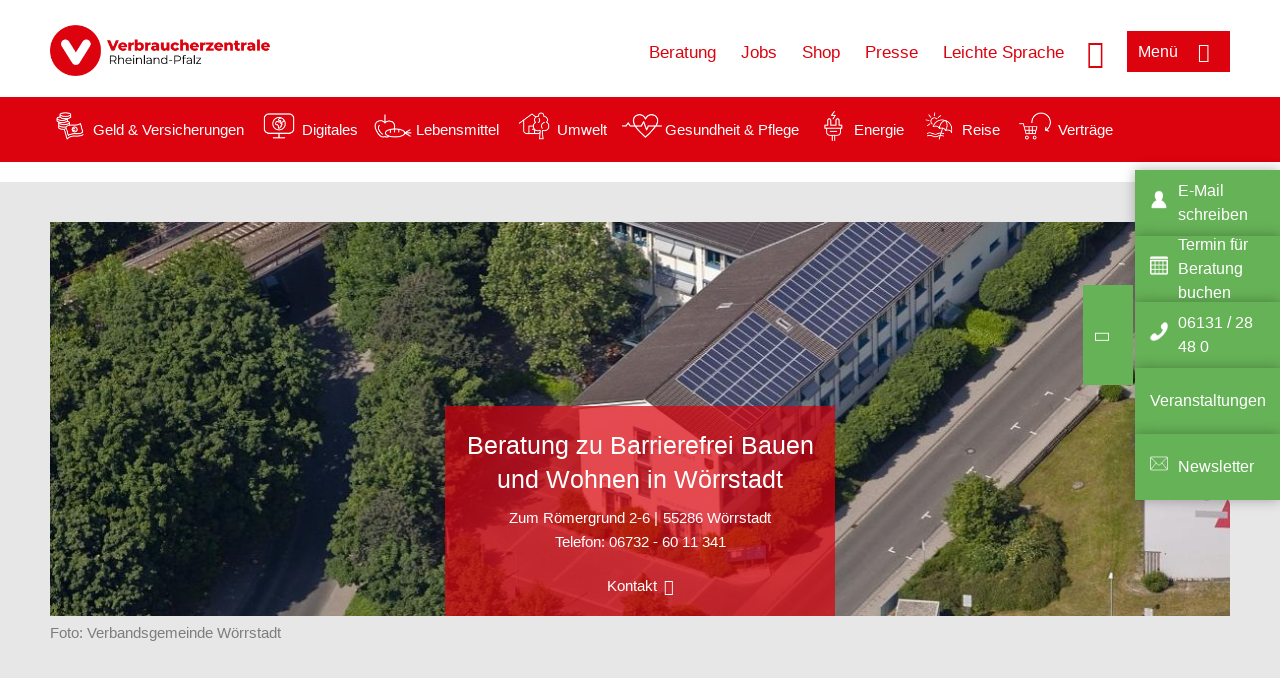

--- FILE ---
content_type: text/html; charset=UTF-8
request_url: https://www.verbraucherzentrale-rlp.de/beratungsstellen/woerrstadt-barrierefreiheit
body_size: 10713
content:
<!DOCTYPE html>
<html lang="de" dir="ltr" prefix="og: https://ogp.me/ns#">
<head>
      <meta charset="utf-8" />
<noscript><style>form.antibot * :not(.antibot-message) { display: none !important; }</style>
</noscript><style>/* @see https://github.com/aFarkas/lazysizes#broken-image-symbol */.js img.lazyload:not([src]) { visibility: hidden; }/* @see https://github.com/aFarkas/lazysizes#automatically-setting-the-sizes-attribute */.js img.lazyloaded[data-sizes=auto] { display: block; width: 100%; }</style>
<script>var _mtm = window._mtm = window._mtm || [];
_mtm.push({'mtm.startTime': (new Date().getTime()), 'event': 'mtm.Start'});
var d=document, g=d.createElement('script'), s=d.getElementsByTagName('script')[0];
g.async=true; g.src='https://auswertung.verbraucherzentrale.de/js/container_GKrsEKsw.js'; s.parentNode.insertBefore(g,s);</script>
<meta name="google-site-verification" content="0Yaq_JycQhA2JYwGk5VY5M_OjmD6xfipSCtoyLtqilg" />
<meta name="description" content="Willkommen im Internetauftritt der Verbraucherzentrale in Wörrstadt!" />
<meta name="abstract" content="Willkommen im Internetauftritt der Verbraucherzentrale in Wörrstadt!" />
<link rel="canonical" href="https://www.verbraucherzentrale-rlp.de/beratungsstellen/woerrstadt-barrierefreiheit" />
<meta name="referrer" content="origin" />
<meta property="og:site_name" content="Verbraucherzentrale Rheinland-Pfalz" />
<meta property="og:url" content="https://www.verbraucherzentrale-rlp.de/beratungsstellen/woerrstadt-barrierefreiheit" />
<meta property="og:title" content="Beratung zu Barrierefrei Bauen und Wohnen in Wörrstadt | Verbraucherzentrale Rheinland-Pfalz" />
<meta property="og:description" content="Willkommen im Internetauftritt der Verbraucherzentrale in Wörrstadt!" />
<meta property="og:image" content="https://www.verbraucherzentrale-rlp.de/sites/default/files/logo_rgb_positiv_vzrp.png" />
<meta property="og:image:url" content="https://www.verbraucherzentrale-rlp.de/sites/default/files/logo_rgb_positiv_vzrp.png" />
<meta name="twitter:card" content="summary_large_image" />
<meta name="twitter:description" content="Willkommen im Internetauftritt der Verbraucherzentrale in Wörrstadt!" />
<meta name="twitter:title" content="Beratung zu Barrierefrei Bauen und Wohnen in Wörrstadt | Verbraucherzentrale Rheinland-Pfalz" />
<meta name="twitter:image" content="https://www.verbraucherzentrale-rlp.de/sites/default/files/logo_rgb_positiv_vzrp.png" />
<meta http-equiv="x-ua-compatible" content="IE=edge" />
<meta name="Generator" content="Drupal 10 (https://www.drupal.org)" />
<meta name="MobileOptimized" content="width" />
<meta name="HandheldFriendly" content="true" />
<meta name="viewport" content="width=device-width, initial-scale=1.0" />
<link rel="icon" href="/sites/default/files/favicon_0.ico" type="image/vnd.microsoft.icon" />

    <title>Beratung zu Barrierefrei Bauen und Wohnen in Wörrstadt | Verbraucherzentrale Rheinland-Pfalz</title>
    <link rel="stylesheet" media="all" href="/profiles/vznrw/theme/stable/css/system/components/align.module.css?t5vluh" />
<link rel="stylesheet" media="all" href="/profiles/vznrw/theme/stable/css/system/components/fieldgroup.module.css?t5vluh" />
<link rel="stylesheet" media="all" href="/profiles/vznrw/theme/stable/css/system/components/container-inline.module.css?t5vluh" />
<link rel="stylesheet" media="all" href="/profiles/vznrw/theme/stable/css/system/components/clearfix.module.css?t5vluh" />
<link rel="stylesheet" media="all" href="/profiles/vznrw/theme/stable/css/system/components/details.module.css?t5vluh" />
<link rel="stylesheet" media="all" href="/profiles/vznrw/theme/stable/css/system/components/hidden.module.css?t5vluh" />
<link rel="stylesheet" media="all" href="/profiles/vznrw/theme/stable/css/system/components/item-list.module.css?t5vluh" />
<link rel="stylesheet" media="all" href="/profiles/vznrw/theme/stable/css/system/components/js.module.css?t5vluh" />
<link rel="stylesheet" media="all" href="/profiles/vznrw/theme/stable/css/system/components/nowrap.module.css?t5vluh" />
<link rel="stylesheet" media="all" href="/profiles/vznrw/theme/stable/css/system/components/position-container.module.css?t5vluh" />
<link rel="stylesheet" media="all" href="/profiles/vznrw/theme/stable/css/system/components/reset-appearance.module.css?t5vluh" />
<link rel="stylesheet" media="all" href="/profiles/vznrw/theme/stable/css/system/components/resize.module.css?t5vluh" />
<link rel="stylesheet" media="all" href="/profiles/vznrw/theme/stable/css/system/components/system-status-counter.css?t5vluh" />
<link rel="stylesheet" media="all" href="/profiles/vznrw/theme/stable/css/system/components/system-status-report-counters.css?t5vluh" />
<link rel="stylesheet" media="all" href="/profiles/vznrw/theme/stable/css/system/components/system-status-report-general-info.css?t5vluh" />
<link rel="stylesheet" media="all" href="/profiles/vznrw/theme/stable/css/system/components/tablesort.module.css?t5vluh" />
<link rel="stylesheet" media="all" href="/profiles/vznrw/theme/stable/css/core/components/progress.module.css?t5vluh" />
<link rel="stylesheet" media="all" href="/profiles/vznrw/theme/stable/css/core/components/ajax-progress.module.css?t5vluh" />
<link rel="stylesheet" media="all" href="/profiles/vznrw/modules/contrib/antibot/css/antibot.css?t5vluh" />
<link rel="stylesheet" media="all" href="/profiles/vznrw/theme/stable/css/views/views.module.css?t5vluh" />
<link rel="stylesheet" media="all" href="/profiles/vznrw/modules/custom/ckeditor_tpls/css/frontend.css?t5vluh" />
<link rel="stylesheet" media="all" href="/profiles/vznrw/modules/contrib/extlink/css/extlink.css?t5vluh" />
<link rel="stylesheet" media="all" href="/profiles/vznrw/modules/contrib/paragraphs/css/paragraphs.unpublished.css?t5vluh" />
<link rel="stylesheet" media="all" href="/profiles/vznrw/modules/contrib/simple_popup_blocks/css/simple_popup_blocks.css?t5vluh" />
<link rel="stylesheet" media="all" href="/profiles/vznrw/theme/stable/css/core/assets/vendor/normalize-css/normalize.css?t5vluh" />
<link rel="stylesheet" media="all" href="/profiles/vznrw/theme/stable/css/core/normalize-fixes.css?t5vluh" />
<link rel="stylesheet" media="all" href="/profiles/vznrw/theme/classy/css/components/action-links.css?t5vluh" />
<link rel="stylesheet" media="all" href="/profiles/vznrw/theme/classy/css/components/breadcrumb.css?t5vluh" />
<link rel="stylesheet" media="all" href="/profiles/vznrw/theme/classy/css/components/button.css?t5vluh" />
<link rel="stylesheet" media="all" href="/profiles/vznrw/theme/classy/css/components/collapse-processed.css?t5vluh" />
<link rel="stylesheet" media="all" href="/profiles/vznrw/theme/classy/css/components/container-inline.css?t5vluh" />
<link rel="stylesheet" media="all" href="/profiles/vznrw/theme/classy/css/components/details.css?t5vluh" />
<link rel="stylesheet" media="all" href="/profiles/vznrw/theme/classy/css/components/exposed-filters.css?t5vluh" />
<link rel="stylesheet" media="all" href="/profiles/vznrw/theme/classy/css/components/field.css?t5vluh" />
<link rel="stylesheet" media="all" href="/profiles/vznrw/theme/classy/css/components/form.css?t5vluh" />
<link rel="stylesheet" media="all" href="/profiles/vznrw/theme/classy/css/components/icons.css?t5vluh" />
<link rel="stylesheet" media="all" href="/profiles/vznrw/theme/classy/css/components/inline-form.css?t5vluh" />
<link rel="stylesheet" media="all" href="/profiles/vznrw/theme/classy/css/components/item-list.css?t5vluh" />
<link rel="stylesheet" media="all" href="/profiles/vznrw/theme/classy/css/components/link.css?t5vluh" />
<link rel="stylesheet" media="all" href="/profiles/vznrw/theme/classy/css/components/links.css?t5vluh" />
<link rel="stylesheet" media="all" href="/profiles/vznrw/theme/classy/css/components/menu.css?t5vluh" />
<link rel="stylesheet" media="all" href="/profiles/vznrw/theme/classy/css/components/more-link.css?t5vluh" />
<link rel="stylesheet" media="all" href="/profiles/vznrw/theme/classy/css/components/pager.css?t5vluh" />
<link rel="stylesheet" media="all" href="/profiles/vznrw/theme/classy/css/components/tabledrag.css?t5vluh" />
<link rel="stylesheet" media="all" href="/profiles/vznrw/theme/classy/css/components/tableselect.css?t5vluh" />
<link rel="stylesheet" media="all" href="/profiles/vznrw/theme/classy/css/components/tablesort.css?t5vluh" />
<link rel="stylesheet" media="all" href="/profiles/vznrw/theme/classy/css/components/tabs.css?t5vluh" />
<link rel="stylesheet" media="all" href="/profiles/vznrw/theme/classy/css/components/textarea.css?t5vluh" />
<link rel="stylesheet" media="all" href="/profiles/vznrw/theme/classy/css/components/ui-dialog.css?t5vluh" />
<link rel="stylesheet" media="all" href="/profiles/vznrw/theme/classy/css/components/messages.css?t5vluh" />
<link rel="stylesheet" media="all" href="/profiles/vznrw/theme/classy/css/components/node.css?t5vluh" />
<link rel="stylesheet" media="all" href="/profiles/vznrw/theme/classy/css/components/progress.css?t5vluh" />
<link rel="stylesheet" media="all" href="/profiles/vznrw/theme/vz/dist/css/application.css?t5vluh" />
<link rel="stylesheet" media="all" href="/profiles/vznrw/theme/vz/dist/css/ie.css?t5vluh" />
<link rel="stylesheet" media="all" href="/profiles/vznrw/theme/vz/map/css/ol.css?t5vluh" />
<link rel="stylesheet" media="all" href="/profiles/vznrw/theme/vz/map/css/olCustom.css?t5vluh" />

    <script src="/core/assets/vendor/modernizr/modernizr.min.js?v=3.11.7"></script>
<script src="/profiles/vznrw/theme/vz/dist/js/respond.min.js?v=1.4.2"></script>

    




</head>
<body class="path-node page-node-type-beratungsstellenseite">
    

<a href="#main-content" class="visually-hidden focusable skip-link">
  Direkt zum Inhalt
</a>

  <div class="dialog-off-canvas-main-canvas" data-off-canvas-main-canvas>
    <div class="layout-container">
  <a name="#"></a>
  <div class="row">
    <header role="header" data-js-header="main-header">
      <div class="header-wrapper">
                    <div class="region region-header-left">
    <div id="block-domainlogo" class="block block-init-domain block-domain-logo-block">
  
    
      <div class="domain-logo"><a href="/" class="domain-logo--link" rel="home"><img src="/sites/default/files/logo/logo_rgb_positiv_vzrp.png" alt="Logo" title="Startseite" />
</a></div>

  </div>
<div class="views-exposed-form block block-views block-views-exposed-filter-blocksearch-result-list-page-1" data-drupal-selector="views-exposed-form-search-result-list-page-1" id="block-exposedformsearch-result-listpage-1-3">
  
    
      <form action="/suche" method="get" id="views-exposed-form-search-result-list-page-1" accept-charset="UTF-8">
  <div class="form--inline clearfix">
  <div class="js-form-item form-item js-form-type-textfield form-type-textfield js-form-item-search-api-fulltext form-item-search-api-fulltext form-no-label">
        <input placeholder="Wonach suchen Sie? Suchbegriff eingeben" data-drupal-selector="edit-search-api-fulltext" type="text" id="edit-search-api-fulltext" name="search_api_fulltext" value="" size="30" maxlength="128" class="form-text" />

        </div>
<div data-drupal-selector="edit-actions" class="form-actions js-form-wrapper form-wrapper" id="edit-actions"><input data-drupal-selector="edit-submit-search-result-list" type="submit" id="edit-submit-search-result-list" value="Apply" class="button js-form-submit form-submit" />
</div>

</div>

</form>

  </div>

  </div>

                          <div class="header-right__wrapper">
              <div class="region region-header-right">
    <div class="views-exposed-form block block-views block-views-exposed-filter-blocksearch-result-list-page-1" data-drupal-selector="views-exposed-form-search-result-list-page-1" id="block-exposedformsearch-result-listpage-1--2">
  
    
      <form action="/suche" method="get" id="views-exposed-form-search-result-list-page-1" accept-charset="UTF-8">
  <div class="form--inline clearfix">
  <div class="js-form-item form-item js-form-type-textfield form-type-textfield js-form-item-search-api-fulltext form-item-search-api-fulltext form-no-label">
        <input placeholder="Wonach suchen Sie? Suchbegriff eingeben" data-drupal-selector="edit-search-api-fulltext" type="text" id="edit-search-api-fulltext--3" name="search_api_fulltext" value="" size="30" maxlength="128" class="form-text" />

        </div>
<div data-drupal-selector="edit-actions" class="form-actions js-form-wrapper form-wrapper" id="edit-actions--3"><input data-drupal-selector="edit-submit-search-result-list-3" type="submit" id="edit-submit-search-result-list--3" value="Apply" class="button js-form-submit form-submit" />
</div>

</div>

</form>

  </div>
<nav role="navigation" aria-labelledby="block-rlp-header-servicelinks-menu" id="block-rlp-header-servicelinks" class="block block-menu navigation menu--rlp-header-servicelinks">
            
    <p  class="visually-hidden vz-heading vz-heading--2"  class="visually-hidden vz-heading vz-heading--2" id="block-rlp-header-servicelinks-menu">RLP_Header_Servicelinks</p>
  

        
              <ul class="menu">
                    <li class="menu-item">
        <a href="/beratung-rlp" data-drupal-link-system-path="node/15679">Beratung</a>
              </li>
                <li class="menu-item">
        <a href="/ueber-uns-rlp/stellenangebote" data-drupal-link-system-path="node/16284">Jobs</a>
              </li>
                <li class="menu-item">
        <a href="https://shop.verbraucherzentrale.de/">Shop</a>
              </li>
                <li class="menu-item">
        <a href="/presse-rlp" data-drupal-link-system-path="node/14947">Presse</a>
              </li>
                <li class="menu-item">
        <a href="/leichte-sprache" data-drupal-link-system-path="node/66763">Leichte Sprache</a>
              </li>
        </ul>
  


  </nav>

  </div>

            <div class="search_menu-button">

              <button href="javascript:void(0)" title="Suche" class="search-icon" aria-label="Suche öffnen" aria-expanded="false" aria-controls="block-exposedformsearch-result-listpage-1--3--2">
                <span class="sr-only">Suche öffnen</span>
              </button>
              <button href="javascript:void(0)" title="Menü" class="menuButton" aria-label="Menü öffnen" aria-expanded="false" aria-controls="main-menu-flyout">
                <span>Menü</span>
              </button>

            </div>
          </div>
              </div>
    </header>
  </div>


  <section class="campagin-line-wrapper">
    <section class="campaign-line">
        <div class="region region-campaign-line">
    <div id="block-rlp-kampagnenzeile" class="block block-block-content block-block-content9a3cba06-795b-4187-a0fd-1f1e2ff00646">
  
    
      
            <div class="clearfix text-formatted field field--name-field-campaign-body field--type-text-long field--label-hidden field__item"><div style="align-items:center;display:flex;"><div style="margin-right:3px;"><a href="/wissen/geld-versicherungen"><img src="/sites/default/files/inline-images/Geld-Versicherung_2.png" data-entity-uuid="e5af2872-62af-4335-a9b0-b571fe698bc2" data-entity-type="file" alt="Icon Geld und Versicherung" width="40" height="30" loading="lazy"></a></div><div style="margin-right:15px;"><a style="text-decoration:none !important;" href="/wissen/geld-versicherungen">Geld &amp; Versicherungen</a></div><div style="margin-right:3px;"><a href="/wissen/digitale-welt"><img src="/sites/default/files/inline-images/Digitale-Welt_2.png" data-entity-uuid="977dc9e9-4a86-42ac-b24f-8c5e473efec5" data-entity-type="file" alt="Icon Digitales" width="40" height="30" loading="lazy"></a></div><div style="margin-right:15px;"><a style="text-decoration:none !important;" href="/wissen/digitale-welt">Digitales</a></div><div style="margin-right:3px;"><a href="/wissen/lebensmittel"><img src="/sites/default/files/inline-images/Ernahrung_1.png" data-entity-uuid="aeb9c62e-1420-45a9-8a68-583bf77ea75d" data-entity-type="file" alt="Icon Lebensmittel" width="40" height="30" loading="lazy"></a></div><div style="margin-right:15px;"><a style="text-decoration:none !important;" href="/wissen/lebensmittel">Lebensmittel</a></div><div style="margin-right:3px;"><a href="/wissen/umwelt-haushalt"><img src="/sites/default/files/inline-images/Umwelt-Haushalt_1.png" data-entity-uuid="9562f27a-3807-4d02-bdcc-348cf40ee900" data-entity-type="file" alt="Icon Umwelt" width="40" height="30" loading="lazy"></a></div><div style="margin-right:15px;"><a style="text-decoration:none !important;" href="/wissen/umwelt-haushalt">Umwelt</a></div><div style="margin-right:3px;"><a href="/wissen/gesundheit-pflege"><img src="/sites/default/files/inline-images/Gesundheit-Pflege_1.png" data-entity-uuid="7feab480-dc32-4925-b79b-dddec9b94cf8" data-entity-type="file" alt="Icon Gesundheit und Pflege" width="40" height="30" loading="lazy"></a></div><div style="margin-right:15px;"><a style="text-decoration:none !important;" href="/wissen/gesundheit-pflege">Gesundheit &amp; Pflege</a></div><div><a href="/wissen/energie"><img src="/sites/default/files/inline-images/Energie.png" data-entity-uuid="4c445747-9877-4304-a6ee-cd2d30be4af2" data-entity-type="file" alt="Icon Energie" width="40" height="30" loading="lazy"></a></div><div style="margin-right:15px;"><a style="text-decoration:none !important;" href="/wissen/energie">Energie</a></div><div style="margin-right:3px;"><a href="/wissen/reise-mobilitaet"><img src="/sites/default/files/inline-images/Reise-Mobilitat_2.png" data-entity-uuid="cb97cb33-d69e-4253-b012-61c10f7d5a8b" data-entity-type="file" alt="Icon Reise" width="40" height="30" loading="lazy"></a></div><div style="margin-right:15px;"><a style="text-decoration:none !important;" href="/wissen/reise-mobilitaet">Reise</a></div><div style="margin-right:3px;"><a href="/wissen/vertraege-reklamation"><img src="/sites/default/files/inline-images/Kauf-Reklamation_1.png" data-entity-uuid="eca12fee-b385-457a-a163-fab6523c147e" data-entity-type="file" alt="Icon Verträge" width="40" height="30" loading="lazy"></a></div><div style="margin-right:15px;"><a style="text-decoration:none !important;" href="/wissen/vertraege-reklamation">Verträge</a></div><p>&nbsp;</p></div></div>
      
  </div>

  </div>

    </section>
  </section>
    
  <div class="flyout_main_wrapper" id="main-menu-flyout" style="display: none">
    <div class="topics dynamic-links__wrapper">
      <a href="javascript:void(0)" class="mainMenuLink">Hauptmenü</a>
      <a href="javascript:void(0)" class="dynamic-open-link">Themen</a>
                <div class="region region-flyout-dynamic-links">
    <div id="flyout-dynamic"></div>
  </div>

          </div>
    <div class="state-project_section__wrapper">
                <div class="region region-flyout-dropdown-links">
    <div id="flyout-dropdown"></div>
  </div>

          </div>
    <div class="main-menu-general-service">
      <div class="inner-wrapper">
        <div class="main-menu-general">
                        <div class="region region-flyout-static-links">
    <div id="flyout-static"></div>
  </div>

                  </div>
        <div class="main-menu-service">
                        <div class="region region-flyout-footer-links">
    <div id="flyout-footer"></div>
  </div>

                  </div>
      </div>
    </div>
  </div>

  
  

    <div class="region region-breadcrumb">
    <div id="block-vz-page-title" class="block block-core block-page-title-block">
  
    
      
  <h1 class="page-title"><span class="field field--name-title field--type-string field--label-hidden">Beratung zu Barrierefrei Bauen und Wohnen in Wörrstadt</span>
</h1>

  </div>

  </div>


  <div class="layout-content-header">
    
  <div class="region region-content-header">
              <div class="views-element-container block block-views block-views-blockfunding-logos-block-1 funding-logo-container" id="block-views-block-funding-logos-block-1">
  
    
      <div>
<div class="view view-funding-logos view-id-funding_logos view-display-id-block_1 js-view-dom-id-1035c65e027f1343e7ef995a7f2f681f7edb856d0ba809d66d2d66fe391adb0c">
    
        
            
    
                    </div>
</div>

  </div>

    
  </div>

  </div>

  

  


  <main role="main" class="main-content">
    <a id="main-content" tabindex="-1"></a>
    
    <div class="layout-content">
        <div class="region region-content">
    <div data-drupal-messages-fallback class="hidden"></div><div id="block-vz-content" class="block block-system block-system-main-block">
  
    
      
<article class="node node--type-beratungsstellenseite node--view-mode-full">

  
    

  
  <div class="node__content">
    
            <div class="field field--name-field-base-image field--type-entity-reference field--label-hidden field__item"><div class="views-element-container">
<div class="view view-image-information-centre view-id-image_information_centre view-display-id-embed_1 js-view-dom-id-b61ae42f33760fc6ecc7328e8bb452af7eb509498d3e44af71d778168b15e65f">
    
        
            
            <div class="view-content">
                <div class="top-news-wrapper views-row"><div><div class="stage-main-image-wrapper">
<div class="image">    
                  
              
              
                  <img loading="eager" width="1200" height="400" src="/sites/default/files/styles/front_page_project_page_top_image_desktop/public/2017-09/W%C3%B6rrstadt-IMG_9606a-VG%20W%C3%B6rrstadt-HP.jpg?h=d38486f7&amp;itok=g0je_3Qr" alt="Wir sind für Sie vor Ort in Wörrstadt" />

  

</div>
<div class="news-content-wrapper">
<div class="title">Beratung zu Barrierefrei Bauen und Wohnen in Wörrstadt</div>
<div class="teaser-text">
<div class="column">Zum Römergrund 2-6</div>
<div class="column">55286 Wörrstadt</div>
<div class="telephone"><span class="phone"> Telefon: </span>06732 - 60 11 341</div>
</div>
<div class="more">               
 <a href="#">Kontakt</a>
</div>

</div>
</div>
</div><div><div><div class="copyright">Foto: <p>Verbandsgemeinde Wörrstadt</p>
</div></div></div></div>

        </div>
    
                    </div>
</div>
</div>
      
<div  class="opening-map-offer">
    
<div  class="opening-consulting">
    <fieldset class="js-form-item form-item js-form-wrapper form-wrapper">
      <legend>
    <span class="fieldset-legend">Unsere Öffnungs- und Beratungszeiten</span>
  </legend>
  <div class="fieldset-wrapper">
                
            <div class="field field--name-field-thrusday field--type-string field--label-hidden field__item"><span>Do: </span>Jeden 3. Donnerstag im Monat, nur nach Terminvereinbarung unter Telefon 0 67 32 - 60 11 341 (Verbandsgemeindeverwaltung Wörrstadt).</div>
      
          </div>
</fieldset>

  </div>
            <div class="field field--name-field-drive field--type-string-long field--label-hidden field__item"><div class="views-element-container">
<div class="view view-beratungsstellenseite-map-block view-id-beratungsstellenseite_map_block view-display-id-embed_1 js-view-dom-id-ad116936418f70c4f99c4fb253114c91fd0a35db323b236799285dc8422214ec">
    
        
            
            <div class="view-content">
                <div class="views-row"><div id="map" data-nid="28766"></div>
<div class="drive-data">
<div class="label">Anfahrt</div>
<div class="value">Die Beratung Barrierefrei Bauen und Wohnen findet in Räumen der Verbandsgemeindeverwaltung statt.</div>
</div>

<div id="mapPopUp" class="mapPopUp"></div>
<div class="more">
<a href="#" class="pop_up">Karte vergrößern</a>
</div>
</div>

        </div>
    
                    </div>
</div>
</div>
      
<div  class="special-offers">
    
  <div class="field field--name-field-freetext-title-dd-link field--type-link field--label-above">
    <div class="field__label">Unsere Angebote</div>
          <div class="field__items">
              <div class="field__item"><a href="/beratungsstellen/woerrstadt-barrierefreiheit">Startseite Beratungsstelle</a></div>
          <div class="field__item"><a href="/beratungsstellen/woerrstadt-barrierefreiheit/veranstaltungen/28766">Veranstaltungen</a></div>
          <div class="field__item"><a href="/beratungsstellen/woerrstadt-barrierefreiheit/beratungsangebote/28766">Beratungsangebote</a></div>
          <div class="field__item"><a href="/beratungsstellen/woerrstadt-barrierefreiheit/preise/28766">Preise</a></div>
              </div>
      </div>

  </div>
  </div>
      <div class="field field--name-field-base-para-reference field--type-entity-reference-revisions field--label-hidden field__items">
              <div class="field__item">  <div class="paragraph paragraph--type--information-centre-teaser paragraph--view-mode--default">
          <div class="views-element-container">
<div class="content-list events-list view view-information-teaser view-id-information_teaser view-display-id-embed_1 js-view-dom-id-df95aaf6b434b3a25e1bc9269964424b13607fbe69a5b57758a32e6f302163f4">
    
        
            <div class="view-header">
            <h2 class="headline">Veranstaltungen</h2>
        </div>
            
            <div class="view-content">
                <div><div class="content-wrapper">
<div class="date"><a href="/umwelt-haushalt/wohnen/webseminar-in-zukunft-barrierefrei-basiswissen-barrierefreie-und-altersgerechte-wohnumgebung-105078">  <time datetime="2026-03-31T12:00:00Z" class="datetime">31.03.2026</time>

</a></div>
<div class="title"><a href="/umwelt-haushalt/wohnen/webseminar-in-zukunft-barrierefrei-basiswissen-barrierefreie-und-altersgerechte-wohnumgebung-105078" hreflang="de">Web-Seminar: In Zukunft barrierefrei! - Basiswissen barrierefreie und altersgerechte Wohnumgebung</a></div>
</div></div>

        </div>
    
                        <div class="view-footer">
            
<div class="view view-information-teaser view-id-information_teaser view-display-id-embed_2 js-view-dom-id-2a026a6b85e6e8c912db9eb535ac30c08565124771c989de7a6d7109e57e0e14">
    
        
            
            <div class="view-content">
                <div><div class="more">
<a href="/beratungsstellen/woerrstadt-barrierefreiheit/veranstaltungen/28766">alle Veranstaltungen</a>
</div></div>

        </div>
    
                    </div>

        </div>
        </div>
</div>
<div class="views-element-container">
<div class="three-col-teaser view view-information-teaser view-id-information_teaser view-display-id-embed_4 js-view-dom-id-8031919df0f6b13ab5904f5fc3dd72d9d49fa4625efd0dfea6adfb72f2ebafd0">
    
        
            
            <div class="view-content">
                <div><div class="html-teaser-body"><div class="tile-wrapper">
<div class="ft-tile orange"><a href="/beratungsstellen/woerrstadt-energieberatung"><div class="tile-text">
<div class="free-text-heading">Energieberatung in Wörrstadt</div> 
<span>Wir bieten in der Verbandsgemeindeverwaltung auch eine Energieberatung an.</span>
</div>
<p class="arrow-link"></p></a></div> 

</div>
</div></div>

        </div>
    
                    </div>
</div>
<div class="views-element-container">
<div class="three-col-teaser view view-information-teaser view-id-information_teaser view-display-id-embed_4 js-view-dom-id-9bee484a318080d657b9ecb0472cb69e6fa67cc0dbc5e09619eeb059dcfd7b41">
    
        
            
            <div class="view-content">
                <div><div class="html-teaser-body"><div class="tile-wrapper">
<div class="ft-tile ligh_blue"><a href="/barrierefreiheit"><div class="tile-text">
<div class="free-text-heading">Landesberatungsstelle Barrierefrei Bauen und Wohnen</div> 
<span>Hier geht es zur Landesberatungsstelle.</span>
</div>
<p class="arrow-link"></p></a></div> 

</div>
</div></div>

        </div>
    
                    </div>
</div>

      </div>
</div>
          </div>
  
  </div>

</article>

  </div>
<div id="block-paraserviceblock" class="block block-init-development block-para-service-block-custom">
  
    
      
  </div>
<div class="contact-message-kontakt-zur-beratungsstelle-rhei-form contact-message-form contact-form block block-contact-block" data-user-info-from-browser data-drupal-selector="contact-message-kontakt-zur-beratungsstelle-rhei-form" id="block-contactblock-5">
  
      <h2>Kontakt zur Beratungsstelle</h2>
    
      <form data-action="/beratungsstellen/woerrstadt-barrierefreiheit" class="antibot" action="/antibot" method="post" id="contact-message-kontakt-zur-beratungsstelle-rhei-form" accept-charset="UTF-8">
  <noscript>
  <div class="antibot-no-js antibot-message antibot-message-warning">Für dieses Formular muss Javascript im Browser aktiviert sein.</div>
</noscript>
<div class="field--type-string field--name-field__name field--widget-string-textfield js-form-wrapper form-wrapper" data-drupal-selector="edit-field-name-wrapper" id="edit-field-name-wrapper">      <div class="js-form-item form-item js-form-type-textfield form-type-textfield js-form-item-field__name-0-value form-item-field__name-0-value">
      <label for="edit-field-name-0-value"> Name:</label>
        <input class="js-text-full text-full form-text" data-drupal-selector="edit-field-name-0-value" type="text" id="edit-field-name-0-value" name="field__name[0][value]" value="" size="60" maxlength="255" placeholder="" autocomplete="name" />

        </div>

  </div>
<input autocomplete="off" data-drupal-selector="form-zomlwcgxklw9hkf0ync-0a4nmct88blqi6qg2ovuqvg" type="hidden" name="form_build_id" value="form-ZomlWcGXkLw9hKf0yNC_0A4Nmct88bLQI6qg2ovUqVg" />
<input data-drupal-selector="edit-contact-message-kontakt-zur-beratungsstelle-rhei-form" type="hidden" name="form_id" value="contact_message_kontakt_zur_beratungsstelle_rhei_form" />
<input data-drupal-selector="edit-antibot-key" type="hidden" name="antibot_key" value="" />
<div class="field--type-email field--name-field-e-mail-adresse field--widget-email-default js-form-wrapper form-wrapper" data-drupal-selector="edit-field-e-mail-adresse-wrapper" id="edit-field-e-mail-adresse-wrapper">      <div class="js-form-item form-item js-form-type-email form-type-email js-form-item-field-e-mail-adresse-0-value form-item-field-e-mail-adresse-0-value">
      <label for="edit-field-e-mail-adresse-0-value">E-Mail-Adresse:</label>
        <input data-drupal-selector="edit-field-e-mail-adresse-0-value" type="email" id="edit-field-e-mail-adresse-0-value" name="field_e_mail_adresse[0][value]" value="" size="60" maxlength="254" placeholder="" class="form-email" autocomplete="email" />

        </div>

  </div>
<div class="field--type-string field--name-field-zip-code field--widget-string-textfield js-form-wrapper form-wrapper" data-drupal-selector="edit-field-zip-code-wrapper" id="edit-field-zip-code-wrapper">      <div class="js-form-item form-item js-form-type-textfield form-type-textfield js-form-item-field-zip-code-0-value form-item-field-zip-code-0-value">
      <label for="edit-field-zip-code-0-value">PLZ:</label>
        <input class="js-text-full text-full form-text" data-drupal-selector="edit-field-zip-code-0-value" type="text" id="edit-field-zip-code-0-value" name="field_zip_code[0][value]" value="" size="60" maxlength="255" placeholder="" autocomplete="postal-code" />

        </div>

  </div>
<div class="field--type-string field--name-field-city field--widget-string-textfield js-form-wrapper form-wrapper" data-drupal-selector="edit-field-city-wrapper" id="edit-field-city-wrapper">      <div class="js-form-item form-item js-form-type-textfield form-type-textfield js-form-item-field-city-0-value form-item-field-city-0-value">
      <label for="edit-field-city-0-value">Stadt:</label>
        <input class="js-text-full text-full form-text" data-drupal-selector="edit-field-city-0-value" type="text" id="edit-field-city-0-value" name="field_city[0][value]" value="" size="60" maxlength="255" placeholder="" autocomplete="on" />

        </div>

  </div>
<div class="field--type-string field--name-field-telephone field--widget-string-textfield js-form-wrapper form-wrapper" data-drupal-selector="edit-field-telephone-wrapper" id="edit-field-telephone-wrapper">      <div class="js-form-item form-item js-form-type-textfield form-type-textfield js-form-item-field-telephone-0-value form-item-field-telephone-0-value">
      <label for="edit-field-telephone-0-value">Tel. (tagsüber):</label>
        <input class="js-text-full text-full form-text" data-drupal-selector="edit-field-telephone-0-value" type="text" id="edit-field-telephone-0-value" name="field_telephone[0][value]" value="" size="60" maxlength="255" placeholder="" autocomplete="tel" />

        </div>

  </div>
<div class="field--type-string field--name-subject field--widget-string-textfield js-form-wrapper form-wrapper" data-drupal-selector="edit-subject-wrapper" id="edit-subject-wrapper">      <div class="js-form-item form-item js-form-type-textfield form-type-textfield js-form-item-subject-0-value form-item-subject-0-value">
      <label for="edit-subject-0-value" class="js-form-required form-required">Betreff</label>
        <input class="js-text-full text-full form-text required" data-drupal-selector="edit-subject-0-value" type="text" id="edit-subject-0-value" name="subject[0][value]" value="" size="60" maxlength="100" placeholder="" required="" aria-required="true" />

        </div>

  </div>
<div class="field--type-string-long field--name-field-nachricht field--widget-string-textarea js-form-wrapper form-wrapper" data-drupal-selector="edit-field-nachricht-wrapper" id="edit-field-nachricht-wrapper">      <div class="js-form-item form-item js-form-type-textarea form-type-textarea js-form-item-field-nachricht-0-value form-item-field-nachricht-0-value">
      <label for="edit-field-nachricht-0-value">Nachricht:</label>
        <div class="form-textarea-wrapper">
  <textarea class="js-text-full text-full form-textarea resize-vertical" data-drupal-selector="edit-field-nachricht-0-value" aria-describedby="edit-field-nachricht-0-value--description" id="edit-field-nachricht-0-value" name="field_nachricht[0][value]" rows="5" cols="60" placeholder=""></textarea>
</div>

            <div id="edit-field-nachricht-0-value--description" class="description">
      Die Inhalte dieses Kontaktformulars werden verschlüsselt an unseren Server übertragen. Daraus generierte E-Mails werden mit einer Transportverschlüsselung an die Verbraucherzentrale des Landes versandt, in dem die Nutzer:innen ihren Wohnsitz haben (sofern er außerhalb von Rheinland-Pfalz liegt).

Weitere Informationen zum Datenschutz entnehmen Sie bitte <a href="https://www.verbraucherzentrale-rlp.de/datenschutz">unseren Datenschutzhinweisen</a>.
    </div>
  </div>

  </div>
<div class="field--type-boolean field--name-field-dateschutz-rlp field--widget-boolean-checkbox js-form-wrapper form-wrapper" data-drupal-selector="edit-field-dateschutz-rlp-wrapper" id="edit-field-dateschutz-rlp-wrapper"><div class="js-form-item form-item js-form-type-checkbox form-type-checkbox js-form-item-field-dateschutz-rlp-value form-item-field-dateschutz-rlp-value">
        <input data-drupal-selector="edit-field-dateschutz-rlp-value" aria-describedby="edit-field-dateschutz-rlp-value--description" type="checkbox" id="edit-field-dateschutz-rlp-value" name="field_dateschutz_rlp[value]" value="1" class="form-checkbox required" required="" aria-required="true" />

        <label for="edit-field-dateschutz-rlp-value" class="option js-form-required form-required">Den Datenschutzhinweis habe ich zur Kenntnis genommen. </label>
          <div id="edit-field-dateschutz-rlp-value--description" class="description">
      

    </div>
  </div>
</div>
<div class="field--type-boolean field--name-field-datenschutz-rlp- field--widget-boolean-checkbox js-form-wrapper form-wrapper" data-drupal-selector="edit-field-datenschutz-rlp-wrapper" id="edit-field-datenschutz-rlp-wrapper"><div class="js-form-item form-item js-form-type-checkbox form-type-checkbox js-form-item-field-datenschutz-rlp--value form-item-field-datenschutz-rlp--value">
        <input data-drupal-selector="edit-field-datenschutz-rlp-value" type="checkbox" id="edit-field-datenschutz-rlp-value" name="field_datenschutz_rlp_[value]" value="1" class="form-checkbox required" required="" aria-required="true" />

        <label for="edit-field-datenschutz-rlp-value" class="option js-form-required form-required">Der Verwendung, Speicherung und Bearbeitung meiner personenbezogenen Daten stimme ich zu. </label>
      </div>
</div>
<div data-drupal-selector="edit-actions" class="form-actions js-form-wrapper form-wrapper" id="edit-actions--4"><div class="required">* Pflichtfelder</div><input data-drupal-selector="edit-submit" type="submit" id="edit-submit" name="op" value="Absenden" class="button button--primary js-form-submit form-submit" />
</div>

</form>

  </div>
<div class="views-element-container block block-views block-views-blocksupport-node-hint-block-1" id="block-views-block-support-node-hint-block-1">
  
    
      <div>
<div class="view view-support-node-hint view-id-support_node_hint view-display-id-block_1 js-view-dom-id-bd4c9d1f89febdb06b3fe1feb9554311da0d0a7e1133fae1728fe474ab0c3c88">
    
        
            
            <div class="view-content">
                <div class="views-row"><div class="views-field views-field-field-article-support-hint"><div class="field-content"><article class="node node--type-support-hint node--view-mode-default">
    
            <div class="clearfix text-formatted field field--name-field-support-hint-text field--type-text-long field--label-hidden field__item"><p align="left">Die Landesberatungsstelle Barrierefrei Bauen und Wohnen ist ein Projekt des rheinland-pfälzischen Ministeriums für Arbeit, Soziales, Transformation und Digitalisierung. Träger ist die Verbraucherzentrale Rheinland-Pfalz, Kooperationspartner die Architektenkammer Rheinland-Pfalz.</p><p align="left">Gefördert wird das Projekt durch das rheinland-pfälzische Ministerium für Arbeit, Soziales, Transformation und Digitalisierung.</p><p align="left">&nbsp;</p><p><img src="/sites/default/files/inline-images/RP_mehrfarbig_MASTD.jpg" data-entity-uuid="8cdecee7-6756-49e9-a4a6-e88287e5fe93" data-entity-type="file" alt="Logo Ministerium für Arbeit, Soziales, Transformation und Digitalisierung" width="305" height="159" class="align-left" loading="lazy"><img data-entity-uuid="1018be0e-c7ee-4b1e-be18-7214da2553a8" data-entity-type="file" src="/sites/default/files/inline-images/rz_logo-lbst_dunkelblau_druck_2.jpg" height="97" alt="Logo Landesberatungsstelle" width="365" loading="lazy"><img data-entity-uuid="c226a9c1-bea7-4fce-a6ae-e72b89146bc0" data-entity-type="file" src="/sites/default/files/inline-images/logo-architektenkammer-rlp_6.jpg" height="120" alt="Logo Architektenkammer" width="369" loading="lazy"></p></div>
      
</article>
</div></div></div>

        </div>
    
                    </div>
</div>

  </div>

  </div>

    </div>
    
    
    <div class="content_full_width">
          </div>
  </main>

  <div class="footer_top">
    <div class="footer_first_wrapper">
      <div class="footer_top_wrapper">
                    <div class="region region-footer-top">
        
    <div class="sticky-sidebar-elements normal sticky-open sticky-mobile-close ">
        <div class="sticky-el-grasgrün">
            
      <div class="field field--name-field-sticky-el-ref-link field--type-entity-reference-revisions field--label-hidden field__items">
              <div class="field__item">  <div class="paragraph paragraph--type--sticky-element-links paragraph--view-mode--default">
          
            <div class="field field--name-field-sticky-el-link field--type-link field--label-hidden field__item"><a href="mailto:info@vz-rlp.de">E-Mail schreiben</a></div>
      
            <div class="field field--name-field-sticky-el-icon field--type-image field--label-hidden field__item">  <img loading="lazy" src="/sites/default/files/2020-07/Icon_Kontakt_0.png" width="100" height="100" alt="Silhouette einer Person" />

</div>
      
      </div>
</div>
              <div class="field__item">  <div class="paragraph paragraph--type--sticky-element-links paragraph--view-mode--default">
          
            <div class="field field--name-field-sticky-el-link field--type-link field--label-hidden field__item"><a href="/beratung-rlp/terminvereinbarung">Termin für Beratung buchen</a></div>
      
            <div class="field field--name-field-sticky-el-icon field--type-image field--label-hidden field__item">  <img loading="lazy" src="/sites/default/files/2020-07/Icon_Kalender.png" width="100" height="100" alt="Silhouette eines Kalenderblatts" />

</div>
      
      </div>
</div>
              <div class="field__item">  <div class="paragraph paragraph--type--sticky-element-links paragraph--view-mode--default">
          
            <div class="field field--name-field-sticky-el-link field--type-link field--label-hidden field__item"><a href="tel:+49613128480">06131 / 28 48 0</a></div>
      
            <div class="field field--name-field-sticky-el-icon field--type-image field--label-hidden field__item">  <img loading="lazy" src="/sites/default/files/2020-07/Icon_Telefon.png" width="100" height="100" alt="Silhouette eines Telefonhörers" />

</div>
      
      </div>
</div>
              <div class="field__item">  <div class="paragraph paragraph--type--sticky-element-links paragraph--view-mode--default">
          
            <div class="field field--name-field-sticky-el-link field--type-link field--label-hidden field__item"><a href="/veranstaltungen">Veranstaltungen</a></div>
      
      </div>
</div>
              <div class="field__item">  <div class="paragraph paragraph--type--sticky-element-links paragraph--view-mode--default">
          
            <div class="field field--name-field-sticky-el-link field--type-link field--label-hidden field__item"><a href="/newsletter-rlp">Newsletter</a></div>
      
            <div class="field field--name-field-sticky-el-icon field--type-image field--label-hidden field__item">  <img loading="lazy" src="/sites/default/files/2024-02/briefumschlag_0.png" width="50" height="50" alt="Silhouette eines Briefumschlags" />

</div>
      
      </div>
</div>
          </div>
  
            <div class="sidebar-toggle">
                              <div  id="block-rlp-stickyblock" class="has-label">
                  <div class="sticky-label">
                                          <div class="sticky-label-icon">
                        
            <div class="field field--name-field-sticky-icon field--type-image field--label-hidden field__item">  <img loading="lazy" src="/sites/default/files/2024-03/sprechblasen_4.png" width="80" height="80" alt="Sprechblasen" />

</div>
      
                      </div>
                                                              <div class="sticky-label-text">
                        
            <div class="field field--name-field-sticky-label field--type-string field--label-hidden field__item">Kontakt</div>
      
                      </div>
                                      </div>
                  <span></span>
                </div>
                          </div>
        </div>
    </div>

  </div>

                <button aria-label="Newsletter-Anmeldung öffnen" aria-expanded="false" class="newsletter-button-nl2go">Newsletter</button>
        <button aria-label="Newsletter-Anmeldung öffnen" aria-expanded="false" class="newsletter-button">Newsletter</button>
      </div>
    </div>
  </div>

  <footer role="contentinfo" class="main_footer">
    <div class="footer_wrapper">
                <div class="region region-footer-left">
    <div id="block-domainlogo-3" class="block block-init-domain block-domain-logo-block">
  
    
      <div class="domain-logo"><a href="/" class="domain-logo--link" rel="home"><img src="/sites/default/files/logo/logo_rgb_positiv_vzrp.png" alt="Logo" title="Startseite" />
</a></div>

  </div>

  </div>

                      <div class="region region-footer-right">
    <nav role="navigation" aria-labelledby="block-rlp-footer-menu" id="block-rlp-footer" class="block block-menu navigation menu--rlp-footer">
            
    <p  class="visually-hidden vz-heading vz-heading--2"  class="visually-hidden vz-heading vz-heading--2" id="block-rlp-footer-menu">RLP_Footer</p>
  

        
              <ul class="menu">
                    <li class="menu-item">
        <a href="/datenschutz" data-drupal-link-system-path="node/2267">Datenschutz</a>
              </li>
                <li class="menu-item">
        <a href="/impressum" data-drupal-link-system-path="node/515">Impressum</a>
              </li>
                <li class="menu-item">
        <a href="/kontakt-rlp" data-drupal-link-system-path="node/18258">Kontakt</a>
              </li>
                <li class="menu-item">
        <a href="/erklaerung-barrierefreiheit" data-drupal-link-system-path="node/51845">Barrierefreiheit</a>
              </li>
                <li class="menu-item">
        <a href="/rssfeeds" data-drupal-link-system-path="node/35325">RSS</a>
              </li>
        </ul>
  


  </nav>
<div id="block-sociallinks" class="block block-init-domain block-social-link-block">
  
    
      <div class="social-links"><div class="facebook"><a href="https://www.facebook.com/vzrlp/"></a></div><div class="youtube"><a href="https://www.youtube.com/channel/UCAohA-68y49e85-1aan4Aqw"></a></div><div class="insta"><a href="https://www.instagram.com/vzrlp/"></a></div><div class="linkedin"><a href="https://www.linkedin.com/company/verbraucherzentrale-rheinland-pfalz-e-v"></a></div><div class="tiktok"><a href="https://www.tiktok.com/@verbraucherzentrale.rlp"></a></div></div>
  </div>

  </div>

          </div>
  </footer>

</div>

  </div>


<script type="application/json" data-drupal-selector="drupal-settings-json">{"path":{"baseUrl":"\/","pathPrefix":"","currentPath":"node\/28766","currentPathIsAdmin":false,"isFront":false,"currentLanguage":"de"},"pluralDelimiter":"\u0003","suppressDeprecationErrors":true,"ajaxPageState":{"libraries":"[base64]","theme":"vz","theme_token":null},"ajaxTrustedUrl":{"form_action_p_pvdeGsVG5zNF_XLGPTvYSKCf43t8qZYSwcfZl2uzM":true,"\/suche":true},"lazy":{"lazysizes":{"lazyClass":"lazyload","loadedClass":"lazyloaded","loadingClass":"lazyloading","preloadClass":"lazypreload","errorClass":"lazyerror","autosizesClass":"lazyautosizes","srcAttr":"data-src","srcsetAttr":"data-srcset","sizesAttr":"data-sizes","minSize":40,"customMedia":[],"init":true,"expFactor":1.5,"hFac":0.8,"loadMode":2,"loadHidden":true,"ricTimeout":0,"throttleDelay":125,"plugins":[]},"placeholderSrc":"\/blank.gif","preferNative":false,"minified":true,"libraryPath":"\/libraries\/lazysizes"},"matomo":{"disableCookies":false,"trackMailto":true},"simple_popup_blocks":{"settings":[{"langcode":"de","uid":"testpopupblock","type":0,"css_selector":"1","identifier":"block-testpopupblock","layout":"4","visit_counts":"0","overlay":"1","trigger_method":0,"trigger_selector":"#custom-css-id","delay":"10","enable_escape":"1","trigger_width":null,"minimize":false,"close":"1","use_time_frequency":false,"time_frequency":"3600","show_minimized_button":false,"width":"400","cookie_expiry":"100","status":"1"}]},"data":{"extlink":{"extTarget":true,"extTargetAppendNewWindowLabel":"(opens in a new window)","extTargetNoOverride":false,"extNofollow":false,"extTitleNoOverride":false,"extNoreferrer":false,"extFollowNoOverride":false,"extClass":"0","extLabel":"(link is external)","extImgClass":false,"extSubdomains":true,"extExclude":"","extInclude":"^https:\/\/www.youtube.de\/@verbraucherzentrale_sh|^https:\/\/troet.cafe\/@verbraucherzentrale_sh|^https:\/\/verbraucherzentrale.social\/@verbraucherzentrale_nrw","extCssExclude":"","extCssInclude":"","extCssExplicit":"","extAlert":false,"extAlertText":"This link will take you to an external web site. We are not responsible for their content.","extHideIcons":false,"mailtoClass":"0","telClass":"","mailtoLabel":"(link sends email)","telLabel":"(link is a phone number)","extUseFontAwesome":false,"extIconPlacement":"before","extPreventOrphan":false,"extFaLinkClasses":"fa fa-external-link","extFaMailtoClasses":"fa fa-envelope-o","extAdditionalLinkClasses":"","extAdditionalMailtoClasses":"","extAdditionalTelClasses":"","extFaTelClasses":"fa fa-phone","whitelistedDomains":[],"extExcludeNoreferrer":""}},"antibot":{"forms":{"contact-message-kontakt-zur-beratungsstelle-rhei-form":{"id":"contact-message-kontakt-zur-beratungsstelle-rhei-form","key":"ImytbpaF6A6h3_Tp9ASSxC9GQpWzbRSSCh6rkbg7vmP"}}},"field_group":{"html_element":{"mode":"default","context":"view","settings":{"classes":"opening-consulting","id":"","element":"div","show_label":false,"label_element":"h3","attributes":"","effect":"none","speed":"fast"}},"fieldset":{"mode":"default","context":"view","settings":{"classes":"","id":"","description":""}}},"csp":{"nonce":"KDGF1lEPU06CV3o6qLytoA"},"user":{"uid":0,"permissionsHash":"b20be422658b8386ae29e4de66be5e0d4159db848a8ed87598314aec1a124750"}}</script>
<script src="/core/assets/vendor/jquery/jquery.min.js?v=3.7.1"></script>
<script src="/core/assets/vendor/once/once.min.js?v=1.0.1"></script>
<script src="/sites/default/files/languages/de_ktUlsVsOaRVHfuFnDWRQwfbRzp3rBiwWHh5w2ZSIhFc.js?t5vluh"></script>
<script src="/core/misc/drupalSettingsLoader.js?v=10.4.9"></script>
<script src="/core/misc/drupal.js?v=10.4.9"></script>
<script src="/core/misc/drupal.init.js?v=10.4.9"></script>
<script src="/core/assets/vendor/tabbable/index.umd.min.js?v=6.2.0"></script>
<script src="/profiles/vznrw/modules/contrib/antibot/js/antibot.js?t5vluh"></script>
<script src="/profiles/vznrw/modules/custom/ckeditor_tpls/js/frontend.js?t5vluh"></script>
<script src="/core/misc/debounce.js?v=10.4.9"></script>
<script src="/core/misc/form.js?v=10.4.9"></script>
<script src="/profiles/vznrw/modules/contrib/extlink/js/extlink.js?v=10.4.9"></script>
<script src="/profiles/vznrw/modules/custom/init_development/js/ckeditor5-mark-sytle-tags-safe.js?t5vluh"></script>
<script src="/profiles/vznrw/modules/custom/init_development/js/duplicate-ids.js?t5vluh"></script>
<script src="/profiles/vznrw/modules/contrib/lazy/js/lazy.js?v=10.4.9"></script>
<script src="/profiles/vznrw/modules/contrib/matomo/js/matomo.js?v=10.4.9"></script>
<script src="/profiles/vznrw/modules/contrib/simple_popup_blocks/js/simple_popup_blocks.js?v=10.4.9"></script>
<script src="/core/misc/progress.js?v=10.4.9"></script>
<script src="/core/assets/vendor/loadjs/loadjs.min.js?v=4.3.0"></script>
<script src="/core/misc/announce.js?v=10.4.9"></script>
<script src="/core/misc/message.js?v=10.4.9"></script>
<script src="/core/misc/ajax.js?v=10.4.9"></script>
<script src="/profiles/vznrw/theme/stable/js/ajax.js?v=10.4.9"></script>
<script src="/profiles/vznrw/theme/vz/dist/js/jquery_mobile.min.js?v=10.4.9"></script>
<script src="/profiles/vznrw/theme/vz/dist/js/custom.js?v=10.4.9"></script>
<script src="/profiles/vznrw/theme/vz/dist/js/mega-menu.js?v=10.4.9"></script>
<script src="/profiles/vznrw/theme/vz/dist/js/project-menu.js?v=10.4.9"></script>
<script src="/profiles/vznrw/theme/vz/map/js/ol.js?v=10.4.9"></script>
<script src="/profiles/vznrw/theme/vz/map/js/olCustom.js?v=10.4.9"></script>

<script>
  window.addEventListener("load", function(event) {
    var url=window.location.href;
    if(url.indexOf("?scroll=1") != -1 || url.indexOf("&scroll=1") != -1){
      if(location.hash.length !== 0) {
        setTimeout(function() {
          console.log("scroll obj", document.getElementsByName(location.hash.replace('#','')));
          document.getElementsByName(location.hash.replace('#',''))[0].scrollIntoView();
          document.documentElement.scrollTop-=document.querySelectorAll('[role="header"]')[0].offsetHeight;
        },50);
      }
    }
  });
</script>
</body>
</html>


--- FILE ---
content_type: text/html; charset=UTF-8
request_url: https://www.verbraucherzentrale-rlp.de/menu/flyout_dynamic_links
body_size: 1680
content:
<div class="views-element-container block block-views block-views-blockthemen-1-tile-term-view-block-1" id="block-views-block-themen-1-tile-term-view-block-1">
  
    
      <div>
<div class="themen-flyout view view-themen-1-tile-term-view view-id-themen_1_tile_term_view view-display-id-block_1 js-view-dom-id-d5f9ebfbb19fe6656fb15f7499b05cfd43631188f58cbc126c933cfc18c7e174">
    
        
            <div class="view-header">
            
<div class="view view-themen-1-tile-term-view view-id-themen_1_tile_term_view view-display-id-embed_3 js-view-dom-id-b8bd3c8c418bcc7e0c04d2a209fdc4a15184092136d6ad119c10292363ddd091">
    
        
            
            <div class="view-content">
                <div><span class="vz-heading vz-heading--2"><a href="https://www.verbraucherzentrale-rlp.de/wissen">Wissen</a></span></div>

        </div>
    
                    </div>

        </div>
            
            <div class="view-content">
            <div>
  
  <ul class="dynamic-list">

          <li class="item"><a href="/wissen/geld-versicherungen"><div class="main-level">
<span class="term-icon"><img loading="lazy" src="/sites/default/files/styles/thumbnail/public/2017-03/Geld-Versicherung_1.png?itok=c9iP1k_W" width="100" height="75" alt="geld &amp; versicherungen icon aktiv" class="image-style-thumbnail" /></span><span class="term-name">Geld &amp; Versicherungen</span>
</div></a>
<div class="view view-themen-tile-1-child-view view-id-themen_tile_1_child_view view-display-id-embed_1 js-view-dom-id-2afd12b087489b333d4fed3e930122513668a58d03dac01d9e98bc3aba9545f0">
    
        
            
            <div class="view-content">
            <div>
  
  <ul>

          <li><div><a href="/wissen/geld-versicherungen/sparen-und-anlegen" hreflang="de">Sparen und Anlegen</a></div></li>
          <li><div><a href="/wissen/geld-versicherungen/altersvorsorge" hreflang="de">Altersvorsorge</a></div></li>
          <li><div><a href="/wissen/geld-versicherungen/bau-und-immobilienfinanzierung" hreflang="de">Bau- und Immobilienfinanzierung</a></div></li>
          <li><div><a href="/wissen/geld-versicherungen/kredit-schulden-insolvenz" hreflang="de">Kredit, Schulden, Insolvenz</a></div></li>
          <li><div><a href="/wissen/gesundheit-pflege/krankenversicherung" hreflang="de">Krankenversicherung</a></div></li>
          <li><div><a href="/wissen/gesundheit-pflege/pflegeantrag-und-leistungen" hreflang="de">Pflegeantrag und Leistungen</a></div></li>
          <li><div><a href="/wissen/geld-versicherungen/weitere-versicherungen" hreflang="de">Weitere Versicherungen</a></div></li>
    
  </ul>

</div>

        </div>
    
                    </div>
</li>
          <li class="item"><a href="/wissen/digitale-welt"><div class="main-level">
<span class="term-icon"><img loading="lazy" src="/sites/default/files/styles/thumbnail/public/2017-03/Digitale-Welt_1.png?itok=jCg_19JT" width="100" height="75" alt="" class="image-style-thumbnail" /></span><span class="term-name">Digitale Welt</span>
</div></a>
<div class="view view-themen-tile-1-child-view view-id-themen_tile_1_child_view view-display-id-embed_1 js-view-dom-id-04663c43bffef9ed74945a61d99b2e4e131f71ecb613430a2be4a164807deae8">
    
        
            
            <div class="view-content">
            <div>
  
  <ul>

          <li><div><a href="/wissen/digitale-welt/onlinehandel" hreflang="de">Online-Handel</a></div></li>
          <li><div><a href="/wissen/digitale-welt/soziale-netzwerke" hreflang="de">Soziale Netzwerke</a></div></li>
          <li><div><a href="/wissen/digitale-welt/apps-und-software" hreflang="de">Apps und Software</a></div></li>
          <li><div><a href="/wissen/digitale-welt/onlinedienste" hreflang="de">Online-Dienste</a></div></li>
          <li><div><a href="/wissen/digitale-welt/datenschutz" hreflang="de">Datenschutz</a></div></li>
          <li><div><a href="/wissen/digitale-welt/mobilfunk-und-festnetz" hreflang="de">Mobilfunk und Festnetz</a></div></li>
          <li><div><a href="/wissen/digitale-welt/fernsehen" hreflang="de">Fernsehen</a></div></li>
          <li><div><a href="/wissen/digitale-welt/phishingradar" hreflang="de">Phishing-Radar</a></div></li>
    
  </ul>

</div>

        </div>
    
                    </div>
</li>
          <li class="item"><a href="/wissen/lebensmittel"><div class="main-level">
<span class="term-icon"><img loading="lazy" src="/sites/default/files/styles/thumbnail/public/2017-03/Ernahrung_0.png?itok=H6AfsEYx" width="100" height="75" alt="" class="image-style-thumbnail" /></span><span class="term-name">Lebensmittel</span>
</div></a>
<div class="view view-themen-tile-1-child-view view-id-themen_tile_1_child_view view-display-id-embed_1 js-view-dom-id-f20ef10e9dc82e5b108a8f821dbec4153fcca6b48d7c9d31a05cc7c060f9de98">
    
        
            
            <div class="view-content">
            <div>
  
  <ul>

          <li><div><a href="/wissen/lebensmittel/gesund-ernaehren" hreflang="de">Gesund ernähren</a></div></li>
          <li><div><a href="/wissen/lebensmittel/auswaehlen-zubereiten-aufbewahren" hreflang="de">Auswählen, Zubereiten, Aufbewahren</a></div></li>
          <li><div><a href="/wissen/lebensmittel/lebensmittelproduktion" hreflang="de">Lebensmittelproduktion</a></div></li>
          <li><div><a href="/wissen/lebensmittel/kennzeichnung-und-inhaltsstoffe" hreflang="de">Kennzeichnung und Inhaltsstoffe</a></div></li>
          <li><div><a href="/wissen/lebensmittel/nahrungsergaenzungsmittel" hreflang="de">Nahrungsergänzungsmittel</a></div></li>
          <li><div><a href="/wissen/lebensmittel/schlankheitsmittel-und-diaeten" hreflang="de">Schlankheitsmittel und Diäten</a></div></li>
          <li><div><a href="/wissen/lebensmittel/nachhaltige-ernaehrung" hreflang="de">Nachhaltige Ernährung</a></div></li>
          <li><div><a href="/wissen/lebensmittel/ernaehrung-fuer-senioren" hreflang="de">Ernährung für Senioren</a></div></li>
    
  </ul>

</div>

        </div>
    
                    </div>
</li>
          <li class="item"><a href="/wissen/umwelt-haushalt"><div class="main-level">
<span class="term-icon"><img loading="lazy" src="/sites/default/files/styles/thumbnail/public/2017-03/Umwelt-Haushalt_0.png?itok=MQzxP8LJ" width="100" height="75" alt="" class="image-style-thumbnail" /></span><span class="term-name">Umwelt &amp; Haushalt</span>
</div></a>
<div class="view view-themen-tile-1-child-view view-id-themen_tile_1_child_view view-display-id-embed_1 js-view-dom-id-00df4b2441944b0d568919349b5a3fd7c67b260d046f3340afc958c0aefb93c7">
    
        
            
            <div class="view-content">
            <div>
  
  <ul>

          <li><div><a href="/wissen/umwelt-haushalt/wasser" hreflang="de">Wasser</a></div></li>
          <li><div><a href="/wissen/umwelt-haushalt/abfall" hreflang="de">Abfall</a></div></li>
          <li><div><a href="/wissen/umwelt-haushalt/nachhaltigkeit" hreflang="de">Nachhaltigkeit</a></div></li>
          <li><div><a href="/wissen/umwelt-haushalt/umweltschutz-fuer-kinder" hreflang="de">Umweltschutz für Kinder</a></div></li>
          <li><div><a href="/wissen/umwelt-haushalt/spielzeug" hreflang="de">Spielzeug</a></div></li>
          <li><div><a href="/wissen/umwelt-haushalt/wohnen" hreflang="de">Wohnen</a></div></li>
          <li><div><a href="/wissen/umwelt-haushalt/produkte" hreflang="de">Produkte</a></div></li>
          <li><div><a href="/wissen/energie/emobilitaet" hreflang="de">E-Mobilität</a></div></li>
    
  </ul>

</div>

        </div>
    
                    </div>
</li>
          <li class="item"><a href="/wissen/gesundheit-pflege"><div class="main-level">
<span class="term-icon"><img loading="lazy" src="/sites/default/files/styles/thumbnail/public/2017-03/Gesundheit-Pflege_0.png?itok=rEMfFAbz" width="100" height="75" alt="" class="image-style-thumbnail" /></span><span class="term-name">Gesundheit &amp; Pflege</span>
</div></a>
<div class="view view-themen-tile-1-child-view view-id-themen_tile_1_child_view view-display-id-embed_1 js-view-dom-id-4b8a880ef644157a263f760afb8f866816d3b5024f58072d2586da5541d250da">
    
        
            
            <div class="view-content">
            <div>
  
  <ul>

          <li><div><a href="/wissen/gesundheit-pflege/aerzte-und-kliniken" hreflang="de">Ärzte und Kliniken</a></div></li>
          <li><div><a href="/wissen/gesundheit-pflege/medikamente" hreflang="de">Medikamente</a></div></li>
          <li><div><a href="/wissen/gesundheit-pflege/krankenversicherung" hreflang="de">Krankenversicherung</a></div></li>
          <li><div><a href="/wissen/gesundheit-pflege/pflegeantrag-und-leistungen" hreflang="de">Pflegeantrag und Leistungen</a></div></li>
          <li><div><a href="/wissen/gesundheit-pflege/pflege-zu-hause" hreflang="de">Pflege zu Hause</a></div></li>
          <li><div><a href="/wissen/gesundheit-pflege/pflege-in-wohngemeinschaften" hreflang="de">Pflege in Wohngemeinschaften</a></div></li>
          <li><div><a href="/wissen/gesundheit-pflege/pflege-im-heim" hreflang="de">Pflege im Heim</a></div></li>
          <li><div><a href="/wissen/gesundheit-pflege/alles-fuer-pflegende-angehoerige" hreflang="de">Alles für pflegende Angehörige</a></div></li>
    
  </ul>

</div>

        </div>
    
                    </div>
</li>
          <li class="item"><a href="/wissen/energie"><div class="main-level">
<span class="term-icon"><img loading="lazy" src="/sites/default/files/styles/thumbnail/public/2017-03/Energie_0.png?itok=sPWPWvR7" width="100" height="75" alt="" class="image-style-thumbnail" /></span><span class="term-name">Energie</span>
</div></a>
<div class="view view-themen-tile-1-child-view view-id-themen_tile_1_child_view view-display-id-embed_1 js-view-dom-id-0f741757c4983e56b72fda0f811abeaf2237c399f59ee001cf22a627edb38390">
    
        
            
            <div class="view-content">
            <div>
  
  <ul>

          <li><div><a href="/wissen/energie/preise-tarife-anbieterwechsel" hreflang="de">Preise, Tarife, Anbieterwechsel</a></div></li>
          <li><div><a href="/wissen/energie/probleme-mit-vertraegen-und-rechnungen" hreflang="de">Probleme mit Verträgen und Rechnungen</a></div></li>
          <li><div><a href="/wissen/energie/strom-sparen" hreflang="de">Strom sparen</a></div></li>
          <li><div><a href="/wissen/energie/heizen-und-warmwasser" hreflang="de">Heizen und Warmwasser</a></div></li>
          <li><div><a href="/wissen/energie/energetische-sanierung" hreflang="de">Energetische Sanierung</a></div></li>
          <li><div><a href="/wissen/energie/erneuerbare-energien" hreflang="de">Erneuerbare Energien</a></div></li>
          <li><div><a href="/wissen/energie/foerderprogramme" hreflang="de">Förderprogramme</a></div></li>
          <li><div><a href="/wissen/energie/emobilitaet" hreflang="de">E-Mobilität</a></div></li>
    
  </ul>

</div>

        </div>
    
                    </div>
</li>
          <li class="item"><a href="/wissen/reise-mobilitaet"><div class="main-level">
<span class="term-icon"><img loading="lazy" src="/sites/default/files/styles/thumbnail/public/2017-03/Reise-Mobilitat_1.png?itok=st7KTI2x" width="100" height="75" alt="" class="image-style-thumbnail" /></span><span class="term-name">Reise &amp; Mobilität</span>
</div></a>
<div class="view view-themen-tile-1-child-view view-id-themen_tile_1_child_view view-display-id-embed_1 js-view-dom-id-98afc699c61f586e98e7b0ee2ae749450ac0b072ffb015dcc35e2f5ad8d8802a">
    
        
            
            <div class="view-content">
            <div>
  
  <ul>

          <li><div><a href="/wissen/reise-mobilitaet/urlaub-buchen" hreflang="de">Urlaub buchen</a></div></li>
          <li><div><a href="/wissen/reise-mobilitaet/hotels-und-ferienhaeuser" hreflang="de">Hotels und Ferienhäuser</a></div></li>
          <li><div><a href="/wissen/reise-mobilitaet/unterwegs-sein" hreflang="de">Unterwegs sein</a></div></li>
          <li><div><a href="/wissen/energie/emobilitaet" hreflang="de">E-Mobilität</a></div></li>
    
  </ul>

</div>

        </div>
    
                    </div>
</li>
          <li class="item"><a href="/wissen/vertraege-reklamation"><div class="main-level">
<span class="term-icon"><img loading="lazy" src="/sites/default/files/styles/thumbnail/public/2017-03/Kauf-Reklamation_0.png?itok=vvOA9ox8" width="100" height="75" alt="" class="image-style-thumbnail" /></span><span class="term-name">Verträge &amp; Reklamation</span>
</div></a>
<div class="view view-themen-tile-1-child-view view-id-themen_tile_1_child_view view-display-id-embed_1 js-view-dom-id-d8bb633b12894cffb04a4788d4e332157ac607eb9f40cf956672cb4d3553ec3a">
    
        
            
            <div class="view-content">
            <div>
  
  <ul>

          <li><div><a href="/wissen/vertraege-reklamation/kundenrechte" hreflang="de">Kundenrechte</a></div></li>
          <li><div><a href="/wissen/vertraege-reklamation/werbung" hreflang="de">Werbung</a></div></li>
          <li><div><a href="/wissen/vertraege-reklamation/abzocke" hreflang="de">Abzocke</a></div></li>
          <li><div><a href="/wissen/digitale-welt/datenschutz" hreflang="de">Datenschutz</a></div></li>
          <li><div><a href="/wissen/digitale-welt/onlinehandel" hreflang="de">Online-Handel</a></div></li>
    
  </ul>

</div>

        </div>
    
                    </div>
</li>
    
  </ul>

</div>

        </div>
    
                    </div>
</div>

  </div>
